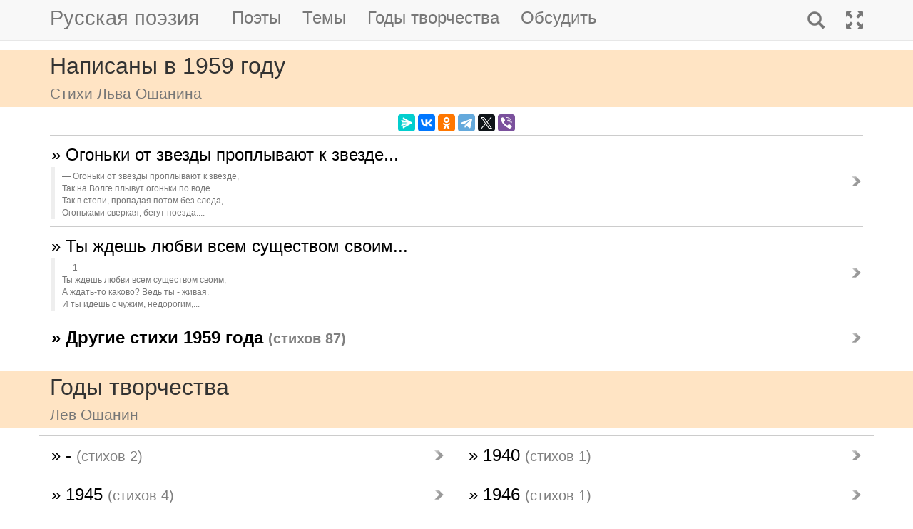

--- FILE ---
content_type: text/html; charset=utf-8
request_url: https://m.rupoem.ru/poets/oshanin/years/1959
body_size: 5740
content:

<!DOCTYPE html>
<html lang="ru">
<head>
	<meta charset="utf-8" />
	<meta name="viewport" content="width=device-width, initial-scale=1.0">
	<meta name="keywords" content="Лев Ошанин, годы, стихи, 1959" />
	<meta name="description" content="Все стихи русского поэта Льва Ошанина, написанные в 1959 году" />
	<title>Стихи в 1959 году. Лев Ошанин - Русская поэзия</title>
	<script src="/bundles/modernizr?v=inCVuEFe6J4Q07A0AcRsbJic_UE5MwpRMNGcOtk94TE1"></script>

	<script src="/bundles/jquery?v=_Fo2Rw7GgcyA2gDuYLG2fqD4bJHNHMp4P9PAWim999E1"></script>

	<script src="/bundles/bootstrap?v=-g7cxTWQV6ve_iRyKtg7LoBytQltgj_w8zTNeaLaBc41"></script>

	
	<link rel="canonical" href="https://rupoem.ru/poets/oshanin/years/1959" />
	<link href="/Images/oshanin.jpg" rel="shortcut icon" type="image/x-icon" />
	<link rel="alternate" title="Русские стихи каждый день (rss)" href="/feed" type="application/rss+xml" />
	<link rel="alternate" title="Русские стихи каждый день (atom)" href="/feed/atom" type="application/atom+xml" />
	<meta property="og:title" content="Стихи в 1959 году. Лев Ошанин" />
	<meta property="og:type" content="website" />
	<meta property="og:url" content="https://rupoem.ru/poets/oshanin/years/1959" />
	<meta property="og:description" content="Все стихи русского поэта Льва Ошанина, написанные в 1959 году" />
		<meta property="og:image" content="/Images/oshanin.jpg" />
	<script type="text/javascript" src="//vk.com/js/api/openapi.js?78"></script>
	
	

<!-- Yandex.RTB -->
<script>window.yaContextCb=window.yaContextCb||[]</script>
<script src="https://yandex.ru/ads/system/context.js" async></script>

	<link href="/Content/css?v=kl6OOyPgJtpbDlOgXmhQLUbI3xZQqVDiZYnEs_M3ais1" rel="stylesheet"/>

</head>
<body>


	
<script type="text/javascript">
    VK.init({ apiId: 3405583, onlyWidgets: true });
</script>
	<header>
		<div>
			<nav class="navbar navbar-default navbar-fixed-top">
				<div class="container">
					<!-- Brand and toggle get grouped for better mobile display -->
					<div class="navbar-header">
						<button type="button" class="navbar-toggle collapsed" data-toggle="collapse" data-target="#bs-example-navbar-collapse-1" aria-expanded="false">
							<span class="sr-only">Toggle navigation</span>
							<span class="icon-bar"></span>
							<span class="icon-bar"></span>
							<span class="icon-bar"></span>
						</button>
						<a class="navbar-brand pull-right" href="/search" title="Найти стихи">
							<span class="glyphicon glyphicon-search hidden-md hidden-sm hidden-lg" aria-hidden="true"></span>
						</a>
						<a class="navbar-brand" href="/" title="Русская поэзия">Русская поэзия</a>
						
					</div>
					<!-- Collect the nav links, forms, and other content for toggling -->
					<div class="collapse navbar-collapse" id="bs-example-navbar-collapse-1">
						<ul class="nav navbar-nav">
							<li><a href="/poets" title="Все русские поэты">Поэты</a></li>
							<li><a href="/themes" title="Темы стихов">Темы</a></li>
							<li><a href="/years" title="Стихи по годам написания">Годы творчества</a></li>
							<li><a href="#comments">Обсудить</a></li>
							
						</ul>
						<ul class="nav navbar-nav navbar-right">
							<li>
								<a href="/search" title="Найти стихи">
									<span class="glyphicon glyphicon-search hidden-xs" aria-hidden="true"></span>
									<span class="hidden-md hidden-sm hidden-lg">Поиск</span>
								</a>
							</li>
							<li><a href="https://rupoem.ru/poets/oshanin/years/1959?desktop=1" title="Полная версия"><span class="glyphicon glyphicon-fullscreen hidden-xs" aria-hidden="true"></span><span class="hidden-md hidden-sm hidden-lg">Полная версия</span></a></li>
						</ul>
					</div><!-- /.navbar-collapse -->
				</div><!-- /.container -->
			</nav>
		</div>
	</header>
		<div class="container adv">
			
		</div>

	<div class="h1">
		<div class="container">
			Написаны в 1959 году
				<br />
				<small>Стихи Льва Ошанина</small>
		</div>
	</div>

		<div class="container hidden-print">
			<div class="row text-center" style="padding-bottom: 5px;">
				
<script src="//yastatic.net/es5-shims/0.0.2/es5-shims.min.js"></script>
<script src="//yastatic.net/share2/share.js"></script>
<div class="ya-share2" 
	 data-services="messenger,vkontakte,odnoklassniki,telegram,twitter,viber" 
	 data-lang="ru"
	 data-url="http://rupoem.ru/poets/oshanin/years/1959"
	 data-counter=""></div>
			</div>
		</div>

	<article>
		
	<div class="container">
		<div class="dataList">
			<ul class="data-list nav2">
						<li>
							<a href="/poets/oshanin/ogonki-ot-zvezdy">
	&raquo; Огоньки от звезды проплывают к звезде...
	<br />
	<blockquote><small>Огоньки от звезды проплывают к звезде,
Так на Волге плывут огоньки по воде.
Так в степи, пропадая потом без следа,
Огоньками сверкая, бегут поезда....</small></blockquote>
</a>


						</li>
						<li>
							<a href="/poets/oshanin/ty-zhdesh-lyubvi">
	&raquo; Ты ждешь любви всем существом своим...
	<br />
	<blockquote><small>1
Ты ждешь любви всем существом своим,
А ждать-то каково? Ведь ты - живая.
И ты идешь с чужим, недорогим,...</small></blockquote>
</a>


						</li>

			</ul>
		</div>

		<div class="link">
			<a href="/years/1959">&raquo; Другие стихи 1959 года <small>(стихов 87)</small></a>
		</div>
	</div>
	<div class="adv container">

<!-- Yandex.RTB R-A-290961-1 -->
<div id="yandex_rtb_R-A-290961-1"></div>
<script>
	window.yaContextCb.push(() => {
		Ya.Context.AdvManager.render({
			renderTo: 'yandex_rtb_R-A-290961-1',
			blockId: 'R-A-290961-1'
		})
	})</script>

	</div>
	<div class="h2">
		<div class="container">Годы творчества<br /><small>Лев Ошанин</small></div>
	</div>
	<div class="container">


<ul class="nav2 row">
		<li class="col-xs-6 col-sm-3 col-md-2">
			<a href="/poets/oshanin/years/0">
				&raquo; -
				<small>(стихов 2)</small>
			</a>
		</li>
		<li class="col-xs-6 col-sm-3 col-md-2">
			<a href="/poets/oshanin/years/1940">
				&raquo; 1940
				<small>(стихов 1)</small>
			</a>
		</li>
		<li class="col-xs-6 col-sm-3 col-md-2">
			<a href="/poets/oshanin/years/1945">
				&raquo; 1945
				<small>(стихов 4)</small>
			</a>
		</li>
		<li class="col-xs-6 col-sm-3 col-md-2">
			<a href="/poets/oshanin/years/1946">
				&raquo; 1946
				<small>(стихов 1)</small>
			</a>
		</li>
		<li class="col-xs-6 col-sm-3 col-md-2">
			<a href="/poets/oshanin/years/1947">
				&raquo; 1947
				<small>(стихов 1)</small>
			</a>
		</li>
		<li class="col-xs-6 col-sm-3 col-md-2">
			<a href="/poets/oshanin/years/1953">
				&raquo; 1953
				<small>(стихов 2)</small>
			</a>
		</li>
		<li class="col-xs-6 col-sm-3 col-md-2">
			<a href="/poets/oshanin/years/1955">
				&raquo; 1955
				<small>(стихов 1)</small>
			</a>
		</li>
		<li class="col-xs-6 col-sm-3 col-md-2">
			<a href="/poets/oshanin/years/1958">
				&raquo; 1958
				<small>(стихов 5)</small>
			</a>
		</li>
		<li class="col-xs-6 col-sm-3 col-md-2">
			<a href="/poets/oshanin/years/1959">
				&raquo; 1959
				<small>(стихов 2)</small>
			</a>
		</li>
		<li class="col-xs-6 col-sm-3 col-md-2">
			<a href="/poets/oshanin/years/1960">
				&raquo; 1960
				<small>(стихов 1)</small>
			</a>
		</li>
		<li class="col-xs-6 col-sm-3 col-md-2">
			<a href="/poets/oshanin/years/1961">
				&raquo; 1961
				<small>(стихов 3)</small>
			</a>
		</li>
		<li class="col-xs-6 col-sm-3 col-md-2">
			<a href="/poets/oshanin/years/1962">
				&raquo; 1962
				<small>(стихов 4)</small>
			</a>
		</li>
		<li class="col-xs-6 col-sm-3 col-md-2">
			<a href="/poets/oshanin/years/1963">
				&raquo; 1963
				<small>(стихов 1)</small>
			</a>
		</li>
		<li class="col-xs-6 col-sm-3 col-md-2">
			<a href="/poets/oshanin/years/1964">
				&raquo; 1964
				<small>(стихов 2)</small>
			</a>
		</li>
		<li class="col-xs-6 col-sm-3 col-md-2">
			<a href="/poets/oshanin/years/1965">
				&raquo; 1965
				<small>(стихов 3)</small>
			</a>
		</li>
		<li class="col-xs-6 col-sm-3 col-md-2">
			<a href="/poets/oshanin/years/1966">
				&raquo; 1966
				<small>(стихов 1)</small>
			</a>
		</li>
		<li class="col-xs-6 col-sm-3 col-md-2">
			<a href="/poets/oshanin/years/1967">
				&raquo; 1967
				<small>(стихов 2)</small>
			</a>
		</li>
		<li class="col-xs-6 col-sm-3 col-md-2">
			<a href="/poets/oshanin/years/1973">
				&raquo; 1973
				<small>(стихов 2)</small>
			</a>
		</li>

</ul>

		
	</div>
	<div class="adv">

<!-- Yandex.RTB R-A-290961-3 -->
<div id="yandex_rtb_R-A-290961-3"></div>
<script>
	window.yaContextCb.push(() => {
		Ya.Context.AdvManager.render({
			renderTo: 'yandex_rtb_R-A-290961-3',
			blockId: 'R-A-290961-3'
		})
	})</script>
	</div>
	<div class="h3">
			<div class="container">Лев Ошанин</div>
	</div>


<div class="poet container">
	<div class="photo">
		<img class="poet" src="/images/oshanin.jpg" alt="Лев Ошанин" title="Лев Ошанин" />
	</div>
	<div>
		<ul class="themes nav2">
			<li><a href="/poets/oshanin" title = "Полный список стихов Льва Ошанина">&raquo; Оглавление</a></li>
			<li>
				<a href="/poets/oshanin/years" title="Годы творчества Льва Ошанина">
					&raquo; Годы творчества
					<small>(1940-1973)</small>
				</a>
			</li>
					<li>
						<a href="/poets/oshanin/themes/ballad" title="Стихи Льва Ошанина на тему Баллады, 2 стихов">
							&raquo; Баллады
							<small>(стихов 2)</small>
						</a>
					</li>
					<li>
						<a href="/poets/oshanin/themes/kids" title="Стихи Льва Ошанина на тему Детские, 1 стихов">
							&raquo; Детские стихи
							<small>(стихов 1)</small>
						</a>
					</li>
					<li>
						<a href="/poets/oshanin/themes/short" title="Стихи Льва Ошанина на тему Короткие, 3 стихов">
							&raquo; Короткие стихи
							<small>(стихов 3)</small>
						</a>
					</li>
					<li>
						<a href="/poets/oshanin/themes/songs" title="Стихи Льва Ошанина на тему Песни, 8 стихов">
							&raquo; Песни
							<small>(стихов 8)</small>
						</a>
					</li>
					<li>
						<a href="/poets/oshanin/themes/popular" title="Стихи Льва Ошанина на тему Популярные, 6 стихов">
							&raquo; Популярные стихи
							<small>(стихов 6)</small>
						</a>
					</li>
					<li>
						<a href="/poets/oshanin/themes/soviet" title="Стихи Льва Ошанина на тему Советские, 3 стихов">
							&raquo; Советские стихи
							<small>(стихов 3)</small>
						</a>
					</li>
					<li>
						<a href="/poets/oshanin/themes/war" title="Стихи Льва Ошанина на тему Военные, 7 стихов">
							&raquo; Стихи о войне
							<small>(стихов 7)</small>
						</a>
					</li>
					<li>
						<a href="/poets/oshanin/themes/friend" title="Стихи Льва Ошанина на тему О дружбе, 1 стихов">
							&raquo; Стихи о дружбе
							<small>(стихов 1)</small>
						</a>
					</li>
					<li>
						<a href="/poets/oshanin/themes/woman" title="Стихи Льва Ошанина на тему О женщинах, 7 стихов">
							&raquo; Стихи о женщинах
							<small>(стихов 7)</small>
						</a>
					</li>
					<li>
						<a href="/poets/oshanin/themes/animal" title="Стихи Льва Ошанина на тему О животных, 2 стихов">
							&raquo; Стихи о животных
							<small>(стихов 2)</small>
						</a>
					</li>
					<li>
						<a href="/poets/oshanin/themes/winter" title="Стихи Льва Ошанина на тему О зиме, 1 стихов">
							&raquo; Стихи о зиме
							<small>(стихов 1)</small>
						</a>
					</li>
					<li>
						<a href="/poets/oshanin/themes/love" title="Стихи Льва Ошанина на тему О любви, 9 стихов">
							&raquo; Стихи о любви
							<small>(стихов 9)</small>
						</a>
					</li>
					<li>
						<a href="/poets/oshanin/themes/nature" title="Стихи Льва Ошанина на тему О природе, 6 стихов">
							&raquo; Стихи о природе
							<small>(стихов 6)</small>
						</a>
					</li>
					<li>
						<a href="/poets/oshanin/themes/devotion" title="Стихи Льва Ошанина на тему Посвящения, 2 стихов">
							&raquo; Стихи-посвящения
							<small>(стихов 2)</small>
						</a>
					</li>

		</ul>
	</div>
</div>

<!--PoetCommon generated at 29.01.2026 4:03:05-->



	</article>

	

		<div class="comments container">
			<hr />
			<a class="anchor" id="comments"></a>
<button id="showComments" type="button" class="btn btn-default">Обсудить</button>
<div id="vk_comments"></div>
<script type="text/javascript">
	
	$("#showComments").click(function () {
		$(this).hide();
			VK.Widgets.Comments("vk_comments", { limit: 5, attach: "*", pageUrl: "https://rupoem.ru/poets/oshanin/years/1959" });
	});
</script>
		</div>
	<footer>




<div class="container text-center small">
	Monster &copy;, 2009 - 2026
</div>
<!--Footer generated at 29.01.2026 3:14:43-->




		<div class="hr text-center small">
			<a href="https://rupoem.ru/poets/oshanin/years/1959?desktop=1" title="Полная версия">Полная версия</a>
		</div>
	</footer>
	<script>
		$(".theme-link").click(function () {
			window.location = $(this).attr("data-theme-link");
		});
	</script>
<script>
	(function(i, s, o, g, r, a, m) {
		i['GoogleAnalyticsObject'] = r;
		i[r] = i[r] || function() {
			(i[r].q = i[r].q || []).push(arguments)
		}, i[r].l = 1 * new Date();
		a = s.createElement(o),
			m = s.getElementsByTagName(o)[0];
		a.async = 1;
		a.src = g;
		m.parentNode.insertBefore(a, m)
	})(window, document, 'script', '//www.google-analytics.com/analytics.js', 'ga');

	ga('create', 'UA-8711760-7', 'auto');
	ga('send', 'pageview', {
		'page': location.pathname + location.search + location.hash
	});

	window.addEventListener("hashchange", function () {
		ga('send', 'pageview', {
			'page': location.pathname + location.search + location.hash
		});
	}, false);
</script>

<!-- Rating@Mail.ru counter -->
<script type="text/javascript">
var _tmr = window._tmr || (window._tmr = []);
_tmr.push({id: "1628479", type: "pageView", start: (new Date()).getTime()});
(function (d, w, id) {
  if (d.getElementById(id)) return;
  var ts = d.createElement("script"); ts.type = "text/javascript"; ts.async = true; ts.id = id;
  ts.src = (d.location.protocol == "https:" ? "https:" : "http:") + "//top-fwz1.mail.ru/js/code.js";
  var f = function () {var s = d.getElementsByTagName("script")[0]; s.parentNode.insertBefore(ts, s);};
  if (w.opera == "[object Opera]") { d.addEventListener("DOMContentLoaded", f, false); } else { f(); }
})(document, window, "topmailru-code");
</script><noscript>
	<div style="position:absolute;left:-10000px;">
		<img src="//top-fwz1.mail.ru/counter?id=1628479;js=na" style="border:0;" height="1" width="1" alt="Рейтинг@Mail.ru" />
	</div>
</noscript>
<!-- //Rating@Mail.ru counter -->

<!-- Yandex.Metrika counter -->
<script type="text/javascript">
    (function (m, e, t, r, i, k, a) {
        m[i] = m[i] || function () { (m[i].a = m[i].a || []).push(arguments) };
        m[i].l = 1 * new Date(); k = e.createElement(t), a = e.getElementsByTagName(t)[0], k.async = 1, k.src = r, a.parentNode.insertBefore(k, a)
    })
        (window, document, "script", "https://mc.yandex.ru/metrika/tag.js", "ym");

    ym(67793587, "init", {
        clickmap: true,
        trackLinks: true,
        accurateTrackBounce: true
    });
</script>
<noscript><div><img src="https://mc.yandex.ru/watch/67793587" style="position:absolute; left:-9999px;" alt="" /></div></noscript>
<!-- /Yandex.Metrika counter -->
<script type="text/javascript">
	(function (e, x, pe, r, i, me, nt) {
		e[i] = e[i] || function () { (e[i].a = e[i].a || []).push(arguments) },
			me = x.createElement(pe), me.async = 1, me.src = r, nt = x.getElementsByTagName(pe)[0], me.addEventListener("error", function () { function cb(t) { t = t[t.length - 1], "function" == typeof t && t({ flags: {} }) }; Array.isArray(e[i].a) && e[i].a.forEach(cb); e[i] = function () { cb(arguments) } }), nt.parentNode.insertBefore(me, nt)
	})
		(window, document, "script", "https://abt.s3.yandex.net/expjs/latest/exp.js", "ymab");

	ymab("metrika.67793587", "setConfig", { enableSetYmUid: true });
	ymab("metrika.67793587", "init"/*, {clientFeatures}, {callback}*/);
</script>

	
	<!--Generated at 29.01.2026 6:59:44-->
</body>
</html>
